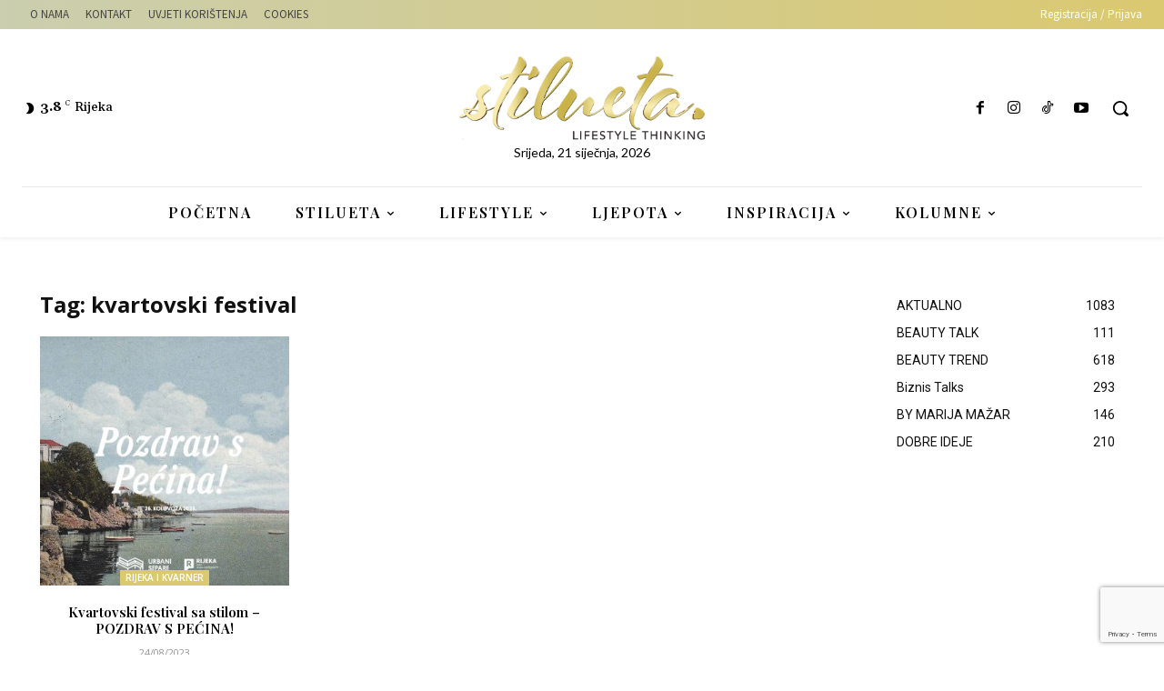

--- FILE ---
content_type: text/html; charset=UTF-8
request_url: https://stilueta.net/wp-admin/admin-ajax.php?td_theme_name=Newspaper&v=12.7.4
body_size: -49
content:
{"error":"","app_id":"1137903713540818"}

--- FILE ---
content_type: text/html; charset=utf-8
request_url: https://www.google.com/recaptcha/api2/anchor?ar=1&k=6LfqeAsrAAAAAMtIWp-p8URu-jnBtoU3UgUSo5YJ&co=aHR0cHM6Ly9zdGlsdWV0YS5uZXQ6NDQz&hl=en&v=PoyoqOPhxBO7pBk68S4YbpHZ&size=invisible&anchor-ms=20000&execute-ms=30000&cb=knuae4h2enun
body_size: 48659
content:
<!DOCTYPE HTML><html dir="ltr" lang="en"><head><meta http-equiv="Content-Type" content="text/html; charset=UTF-8">
<meta http-equiv="X-UA-Compatible" content="IE=edge">
<title>reCAPTCHA</title>
<style type="text/css">
/* cyrillic-ext */
@font-face {
  font-family: 'Roboto';
  font-style: normal;
  font-weight: 400;
  font-stretch: 100%;
  src: url(//fonts.gstatic.com/s/roboto/v48/KFO7CnqEu92Fr1ME7kSn66aGLdTylUAMa3GUBHMdazTgWw.woff2) format('woff2');
  unicode-range: U+0460-052F, U+1C80-1C8A, U+20B4, U+2DE0-2DFF, U+A640-A69F, U+FE2E-FE2F;
}
/* cyrillic */
@font-face {
  font-family: 'Roboto';
  font-style: normal;
  font-weight: 400;
  font-stretch: 100%;
  src: url(//fonts.gstatic.com/s/roboto/v48/KFO7CnqEu92Fr1ME7kSn66aGLdTylUAMa3iUBHMdazTgWw.woff2) format('woff2');
  unicode-range: U+0301, U+0400-045F, U+0490-0491, U+04B0-04B1, U+2116;
}
/* greek-ext */
@font-face {
  font-family: 'Roboto';
  font-style: normal;
  font-weight: 400;
  font-stretch: 100%;
  src: url(//fonts.gstatic.com/s/roboto/v48/KFO7CnqEu92Fr1ME7kSn66aGLdTylUAMa3CUBHMdazTgWw.woff2) format('woff2');
  unicode-range: U+1F00-1FFF;
}
/* greek */
@font-face {
  font-family: 'Roboto';
  font-style: normal;
  font-weight: 400;
  font-stretch: 100%;
  src: url(//fonts.gstatic.com/s/roboto/v48/KFO7CnqEu92Fr1ME7kSn66aGLdTylUAMa3-UBHMdazTgWw.woff2) format('woff2');
  unicode-range: U+0370-0377, U+037A-037F, U+0384-038A, U+038C, U+038E-03A1, U+03A3-03FF;
}
/* math */
@font-face {
  font-family: 'Roboto';
  font-style: normal;
  font-weight: 400;
  font-stretch: 100%;
  src: url(//fonts.gstatic.com/s/roboto/v48/KFO7CnqEu92Fr1ME7kSn66aGLdTylUAMawCUBHMdazTgWw.woff2) format('woff2');
  unicode-range: U+0302-0303, U+0305, U+0307-0308, U+0310, U+0312, U+0315, U+031A, U+0326-0327, U+032C, U+032F-0330, U+0332-0333, U+0338, U+033A, U+0346, U+034D, U+0391-03A1, U+03A3-03A9, U+03B1-03C9, U+03D1, U+03D5-03D6, U+03F0-03F1, U+03F4-03F5, U+2016-2017, U+2034-2038, U+203C, U+2040, U+2043, U+2047, U+2050, U+2057, U+205F, U+2070-2071, U+2074-208E, U+2090-209C, U+20D0-20DC, U+20E1, U+20E5-20EF, U+2100-2112, U+2114-2115, U+2117-2121, U+2123-214F, U+2190, U+2192, U+2194-21AE, U+21B0-21E5, U+21F1-21F2, U+21F4-2211, U+2213-2214, U+2216-22FF, U+2308-230B, U+2310, U+2319, U+231C-2321, U+2336-237A, U+237C, U+2395, U+239B-23B7, U+23D0, U+23DC-23E1, U+2474-2475, U+25AF, U+25B3, U+25B7, U+25BD, U+25C1, U+25CA, U+25CC, U+25FB, U+266D-266F, U+27C0-27FF, U+2900-2AFF, U+2B0E-2B11, U+2B30-2B4C, U+2BFE, U+3030, U+FF5B, U+FF5D, U+1D400-1D7FF, U+1EE00-1EEFF;
}
/* symbols */
@font-face {
  font-family: 'Roboto';
  font-style: normal;
  font-weight: 400;
  font-stretch: 100%;
  src: url(//fonts.gstatic.com/s/roboto/v48/KFO7CnqEu92Fr1ME7kSn66aGLdTylUAMaxKUBHMdazTgWw.woff2) format('woff2');
  unicode-range: U+0001-000C, U+000E-001F, U+007F-009F, U+20DD-20E0, U+20E2-20E4, U+2150-218F, U+2190, U+2192, U+2194-2199, U+21AF, U+21E6-21F0, U+21F3, U+2218-2219, U+2299, U+22C4-22C6, U+2300-243F, U+2440-244A, U+2460-24FF, U+25A0-27BF, U+2800-28FF, U+2921-2922, U+2981, U+29BF, U+29EB, U+2B00-2BFF, U+4DC0-4DFF, U+FFF9-FFFB, U+10140-1018E, U+10190-1019C, U+101A0, U+101D0-101FD, U+102E0-102FB, U+10E60-10E7E, U+1D2C0-1D2D3, U+1D2E0-1D37F, U+1F000-1F0FF, U+1F100-1F1AD, U+1F1E6-1F1FF, U+1F30D-1F30F, U+1F315, U+1F31C, U+1F31E, U+1F320-1F32C, U+1F336, U+1F378, U+1F37D, U+1F382, U+1F393-1F39F, U+1F3A7-1F3A8, U+1F3AC-1F3AF, U+1F3C2, U+1F3C4-1F3C6, U+1F3CA-1F3CE, U+1F3D4-1F3E0, U+1F3ED, U+1F3F1-1F3F3, U+1F3F5-1F3F7, U+1F408, U+1F415, U+1F41F, U+1F426, U+1F43F, U+1F441-1F442, U+1F444, U+1F446-1F449, U+1F44C-1F44E, U+1F453, U+1F46A, U+1F47D, U+1F4A3, U+1F4B0, U+1F4B3, U+1F4B9, U+1F4BB, U+1F4BF, U+1F4C8-1F4CB, U+1F4D6, U+1F4DA, U+1F4DF, U+1F4E3-1F4E6, U+1F4EA-1F4ED, U+1F4F7, U+1F4F9-1F4FB, U+1F4FD-1F4FE, U+1F503, U+1F507-1F50B, U+1F50D, U+1F512-1F513, U+1F53E-1F54A, U+1F54F-1F5FA, U+1F610, U+1F650-1F67F, U+1F687, U+1F68D, U+1F691, U+1F694, U+1F698, U+1F6AD, U+1F6B2, U+1F6B9-1F6BA, U+1F6BC, U+1F6C6-1F6CF, U+1F6D3-1F6D7, U+1F6E0-1F6EA, U+1F6F0-1F6F3, U+1F6F7-1F6FC, U+1F700-1F7FF, U+1F800-1F80B, U+1F810-1F847, U+1F850-1F859, U+1F860-1F887, U+1F890-1F8AD, U+1F8B0-1F8BB, U+1F8C0-1F8C1, U+1F900-1F90B, U+1F93B, U+1F946, U+1F984, U+1F996, U+1F9E9, U+1FA00-1FA6F, U+1FA70-1FA7C, U+1FA80-1FA89, U+1FA8F-1FAC6, U+1FACE-1FADC, U+1FADF-1FAE9, U+1FAF0-1FAF8, U+1FB00-1FBFF;
}
/* vietnamese */
@font-face {
  font-family: 'Roboto';
  font-style: normal;
  font-weight: 400;
  font-stretch: 100%;
  src: url(//fonts.gstatic.com/s/roboto/v48/KFO7CnqEu92Fr1ME7kSn66aGLdTylUAMa3OUBHMdazTgWw.woff2) format('woff2');
  unicode-range: U+0102-0103, U+0110-0111, U+0128-0129, U+0168-0169, U+01A0-01A1, U+01AF-01B0, U+0300-0301, U+0303-0304, U+0308-0309, U+0323, U+0329, U+1EA0-1EF9, U+20AB;
}
/* latin-ext */
@font-face {
  font-family: 'Roboto';
  font-style: normal;
  font-weight: 400;
  font-stretch: 100%;
  src: url(//fonts.gstatic.com/s/roboto/v48/KFO7CnqEu92Fr1ME7kSn66aGLdTylUAMa3KUBHMdazTgWw.woff2) format('woff2');
  unicode-range: U+0100-02BA, U+02BD-02C5, U+02C7-02CC, U+02CE-02D7, U+02DD-02FF, U+0304, U+0308, U+0329, U+1D00-1DBF, U+1E00-1E9F, U+1EF2-1EFF, U+2020, U+20A0-20AB, U+20AD-20C0, U+2113, U+2C60-2C7F, U+A720-A7FF;
}
/* latin */
@font-face {
  font-family: 'Roboto';
  font-style: normal;
  font-weight: 400;
  font-stretch: 100%;
  src: url(//fonts.gstatic.com/s/roboto/v48/KFO7CnqEu92Fr1ME7kSn66aGLdTylUAMa3yUBHMdazQ.woff2) format('woff2');
  unicode-range: U+0000-00FF, U+0131, U+0152-0153, U+02BB-02BC, U+02C6, U+02DA, U+02DC, U+0304, U+0308, U+0329, U+2000-206F, U+20AC, U+2122, U+2191, U+2193, U+2212, U+2215, U+FEFF, U+FFFD;
}
/* cyrillic-ext */
@font-face {
  font-family: 'Roboto';
  font-style: normal;
  font-weight: 500;
  font-stretch: 100%;
  src: url(//fonts.gstatic.com/s/roboto/v48/KFO7CnqEu92Fr1ME7kSn66aGLdTylUAMa3GUBHMdazTgWw.woff2) format('woff2');
  unicode-range: U+0460-052F, U+1C80-1C8A, U+20B4, U+2DE0-2DFF, U+A640-A69F, U+FE2E-FE2F;
}
/* cyrillic */
@font-face {
  font-family: 'Roboto';
  font-style: normal;
  font-weight: 500;
  font-stretch: 100%;
  src: url(//fonts.gstatic.com/s/roboto/v48/KFO7CnqEu92Fr1ME7kSn66aGLdTylUAMa3iUBHMdazTgWw.woff2) format('woff2');
  unicode-range: U+0301, U+0400-045F, U+0490-0491, U+04B0-04B1, U+2116;
}
/* greek-ext */
@font-face {
  font-family: 'Roboto';
  font-style: normal;
  font-weight: 500;
  font-stretch: 100%;
  src: url(//fonts.gstatic.com/s/roboto/v48/KFO7CnqEu92Fr1ME7kSn66aGLdTylUAMa3CUBHMdazTgWw.woff2) format('woff2');
  unicode-range: U+1F00-1FFF;
}
/* greek */
@font-face {
  font-family: 'Roboto';
  font-style: normal;
  font-weight: 500;
  font-stretch: 100%;
  src: url(//fonts.gstatic.com/s/roboto/v48/KFO7CnqEu92Fr1ME7kSn66aGLdTylUAMa3-UBHMdazTgWw.woff2) format('woff2');
  unicode-range: U+0370-0377, U+037A-037F, U+0384-038A, U+038C, U+038E-03A1, U+03A3-03FF;
}
/* math */
@font-face {
  font-family: 'Roboto';
  font-style: normal;
  font-weight: 500;
  font-stretch: 100%;
  src: url(//fonts.gstatic.com/s/roboto/v48/KFO7CnqEu92Fr1ME7kSn66aGLdTylUAMawCUBHMdazTgWw.woff2) format('woff2');
  unicode-range: U+0302-0303, U+0305, U+0307-0308, U+0310, U+0312, U+0315, U+031A, U+0326-0327, U+032C, U+032F-0330, U+0332-0333, U+0338, U+033A, U+0346, U+034D, U+0391-03A1, U+03A3-03A9, U+03B1-03C9, U+03D1, U+03D5-03D6, U+03F0-03F1, U+03F4-03F5, U+2016-2017, U+2034-2038, U+203C, U+2040, U+2043, U+2047, U+2050, U+2057, U+205F, U+2070-2071, U+2074-208E, U+2090-209C, U+20D0-20DC, U+20E1, U+20E5-20EF, U+2100-2112, U+2114-2115, U+2117-2121, U+2123-214F, U+2190, U+2192, U+2194-21AE, U+21B0-21E5, U+21F1-21F2, U+21F4-2211, U+2213-2214, U+2216-22FF, U+2308-230B, U+2310, U+2319, U+231C-2321, U+2336-237A, U+237C, U+2395, U+239B-23B7, U+23D0, U+23DC-23E1, U+2474-2475, U+25AF, U+25B3, U+25B7, U+25BD, U+25C1, U+25CA, U+25CC, U+25FB, U+266D-266F, U+27C0-27FF, U+2900-2AFF, U+2B0E-2B11, U+2B30-2B4C, U+2BFE, U+3030, U+FF5B, U+FF5D, U+1D400-1D7FF, U+1EE00-1EEFF;
}
/* symbols */
@font-face {
  font-family: 'Roboto';
  font-style: normal;
  font-weight: 500;
  font-stretch: 100%;
  src: url(//fonts.gstatic.com/s/roboto/v48/KFO7CnqEu92Fr1ME7kSn66aGLdTylUAMaxKUBHMdazTgWw.woff2) format('woff2');
  unicode-range: U+0001-000C, U+000E-001F, U+007F-009F, U+20DD-20E0, U+20E2-20E4, U+2150-218F, U+2190, U+2192, U+2194-2199, U+21AF, U+21E6-21F0, U+21F3, U+2218-2219, U+2299, U+22C4-22C6, U+2300-243F, U+2440-244A, U+2460-24FF, U+25A0-27BF, U+2800-28FF, U+2921-2922, U+2981, U+29BF, U+29EB, U+2B00-2BFF, U+4DC0-4DFF, U+FFF9-FFFB, U+10140-1018E, U+10190-1019C, U+101A0, U+101D0-101FD, U+102E0-102FB, U+10E60-10E7E, U+1D2C0-1D2D3, U+1D2E0-1D37F, U+1F000-1F0FF, U+1F100-1F1AD, U+1F1E6-1F1FF, U+1F30D-1F30F, U+1F315, U+1F31C, U+1F31E, U+1F320-1F32C, U+1F336, U+1F378, U+1F37D, U+1F382, U+1F393-1F39F, U+1F3A7-1F3A8, U+1F3AC-1F3AF, U+1F3C2, U+1F3C4-1F3C6, U+1F3CA-1F3CE, U+1F3D4-1F3E0, U+1F3ED, U+1F3F1-1F3F3, U+1F3F5-1F3F7, U+1F408, U+1F415, U+1F41F, U+1F426, U+1F43F, U+1F441-1F442, U+1F444, U+1F446-1F449, U+1F44C-1F44E, U+1F453, U+1F46A, U+1F47D, U+1F4A3, U+1F4B0, U+1F4B3, U+1F4B9, U+1F4BB, U+1F4BF, U+1F4C8-1F4CB, U+1F4D6, U+1F4DA, U+1F4DF, U+1F4E3-1F4E6, U+1F4EA-1F4ED, U+1F4F7, U+1F4F9-1F4FB, U+1F4FD-1F4FE, U+1F503, U+1F507-1F50B, U+1F50D, U+1F512-1F513, U+1F53E-1F54A, U+1F54F-1F5FA, U+1F610, U+1F650-1F67F, U+1F687, U+1F68D, U+1F691, U+1F694, U+1F698, U+1F6AD, U+1F6B2, U+1F6B9-1F6BA, U+1F6BC, U+1F6C6-1F6CF, U+1F6D3-1F6D7, U+1F6E0-1F6EA, U+1F6F0-1F6F3, U+1F6F7-1F6FC, U+1F700-1F7FF, U+1F800-1F80B, U+1F810-1F847, U+1F850-1F859, U+1F860-1F887, U+1F890-1F8AD, U+1F8B0-1F8BB, U+1F8C0-1F8C1, U+1F900-1F90B, U+1F93B, U+1F946, U+1F984, U+1F996, U+1F9E9, U+1FA00-1FA6F, U+1FA70-1FA7C, U+1FA80-1FA89, U+1FA8F-1FAC6, U+1FACE-1FADC, U+1FADF-1FAE9, U+1FAF0-1FAF8, U+1FB00-1FBFF;
}
/* vietnamese */
@font-face {
  font-family: 'Roboto';
  font-style: normal;
  font-weight: 500;
  font-stretch: 100%;
  src: url(//fonts.gstatic.com/s/roboto/v48/KFO7CnqEu92Fr1ME7kSn66aGLdTylUAMa3OUBHMdazTgWw.woff2) format('woff2');
  unicode-range: U+0102-0103, U+0110-0111, U+0128-0129, U+0168-0169, U+01A0-01A1, U+01AF-01B0, U+0300-0301, U+0303-0304, U+0308-0309, U+0323, U+0329, U+1EA0-1EF9, U+20AB;
}
/* latin-ext */
@font-face {
  font-family: 'Roboto';
  font-style: normal;
  font-weight: 500;
  font-stretch: 100%;
  src: url(//fonts.gstatic.com/s/roboto/v48/KFO7CnqEu92Fr1ME7kSn66aGLdTylUAMa3KUBHMdazTgWw.woff2) format('woff2');
  unicode-range: U+0100-02BA, U+02BD-02C5, U+02C7-02CC, U+02CE-02D7, U+02DD-02FF, U+0304, U+0308, U+0329, U+1D00-1DBF, U+1E00-1E9F, U+1EF2-1EFF, U+2020, U+20A0-20AB, U+20AD-20C0, U+2113, U+2C60-2C7F, U+A720-A7FF;
}
/* latin */
@font-face {
  font-family: 'Roboto';
  font-style: normal;
  font-weight: 500;
  font-stretch: 100%;
  src: url(//fonts.gstatic.com/s/roboto/v48/KFO7CnqEu92Fr1ME7kSn66aGLdTylUAMa3yUBHMdazQ.woff2) format('woff2');
  unicode-range: U+0000-00FF, U+0131, U+0152-0153, U+02BB-02BC, U+02C6, U+02DA, U+02DC, U+0304, U+0308, U+0329, U+2000-206F, U+20AC, U+2122, U+2191, U+2193, U+2212, U+2215, U+FEFF, U+FFFD;
}
/* cyrillic-ext */
@font-face {
  font-family: 'Roboto';
  font-style: normal;
  font-weight: 900;
  font-stretch: 100%;
  src: url(//fonts.gstatic.com/s/roboto/v48/KFO7CnqEu92Fr1ME7kSn66aGLdTylUAMa3GUBHMdazTgWw.woff2) format('woff2');
  unicode-range: U+0460-052F, U+1C80-1C8A, U+20B4, U+2DE0-2DFF, U+A640-A69F, U+FE2E-FE2F;
}
/* cyrillic */
@font-face {
  font-family: 'Roboto';
  font-style: normal;
  font-weight: 900;
  font-stretch: 100%;
  src: url(//fonts.gstatic.com/s/roboto/v48/KFO7CnqEu92Fr1ME7kSn66aGLdTylUAMa3iUBHMdazTgWw.woff2) format('woff2');
  unicode-range: U+0301, U+0400-045F, U+0490-0491, U+04B0-04B1, U+2116;
}
/* greek-ext */
@font-face {
  font-family: 'Roboto';
  font-style: normal;
  font-weight: 900;
  font-stretch: 100%;
  src: url(//fonts.gstatic.com/s/roboto/v48/KFO7CnqEu92Fr1ME7kSn66aGLdTylUAMa3CUBHMdazTgWw.woff2) format('woff2');
  unicode-range: U+1F00-1FFF;
}
/* greek */
@font-face {
  font-family: 'Roboto';
  font-style: normal;
  font-weight: 900;
  font-stretch: 100%;
  src: url(//fonts.gstatic.com/s/roboto/v48/KFO7CnqEu92Fr1ME7kSn66aGLdTylUAMa3-UBHMdazTgWw.woff2) format('woff2');
  unicode-range: U+0370-0377, U+037A-037F, U+0384-038A, U+038C, U+038E-03A1, U+03A3-03FF;
}
/* math */
@font-face {
  font-family: 'Roboto';
  font-style: normal;
  font-weight: 900;
  font-stretch: 100%;
  src: url(//fonts.gstatic.com/s/roboto/v48/KFO7CnqEu92Fr1ME7kSn66aGLdTylUAMawCUBHMdazTgWw.woff2) format('woff2');
  unicode-range: U+0302-0303, U+0305, U+0307-0308, U+0310, U+0312, U+0315, U+031A, U+0326-0327, U+032C, U+032F-0330, U+0332-0333, U+0338, U+033A, U+0346, U+034D, U+0391-03A1, U+03A3-03A9, U+03B1-03C9, U+03D1, U+03D5-03D6, U+03F0-03F1, U+03F4-03F5, U+2016-2017, U+2034-2038, U+203C, U+2040, U+2043, U+2047, U+2050, U+2057, U+205F, U+2070-2071, U+2074-208E, U+2090-209C, U+20D0-20DC, U+20E1, U+20E5-20EF, U+2100-2112, U+2114-2115, U+2117-2121, U+2123-214F, U+2190, U+2192, U+2194-21AE, U+21B0-21E5, U+21F1-21F2, U+21F4-2211, U+2213-2214, U+2216-22FF, U+2308-230B, U+2310, U+2319, U+231C-2321, U+2336-237A, U+237C, U+2395, U+239B-23B7, U+23D0, U+23DC-23E1, U+2474-2475, U+25AF, U+25B3, U+25B7, U+25BD, U+25C1, U+25CA, U+25CC, U+25FB, U+266D-266F, U+27C0-27FF, U+2900-2AFF, U+2B0E-2B11, U+2B30-2B4C, U+2BFE, U+3030, U+FF5B, U+FF5D, U+1D400-1D7FF, U+1EE00-1EEFF;
}
/* symbols */
@font-face {
  font-family: 'Roboto';
  font-style: normal;
  font-weight: 900;
  font-stretch: 100%;
  src: url(//fonts.gstatic.com/s/roboto/v48/KFO7CnqEu92Fr1ME7kSn66aGLdTylUAMaxKUBHMdazTgWw.woff2) format('woff2');
  unicode-range: U+0001-000C, U+000E-001F, U+007F-009F, U+20DD-20E0, U+20E2-20E4, U+2150-218F, U+2190, U+2192, U+2194-2199, U+21AF, U+21E6-21F0, U+21F3, U+2218-2219, U+2299, U+22C4-22C6, U+2300-243F, U+2440-244A, U+2460-24FF, U+25A0-27BF, U+2800-28FF, U+2921-2922, U+2981, U+29BF, U+29EB, U+2B00-2BFF, U+4DC0-4DFF, U+FFF9-FFFB, U+10140-1018E, U+10190-1019C, U+101A0, U+101D0-101FD, U+102E0-102FB, U+10E60-10E7E, U+1D2C0-1D2D3, U+1D2E0-1D37F, U+1F000-1F0FF, U+1F100-1F1AD, U+1F1E6-1F1FF, U+1F30D-1F30F, U+1F315, U+1F31C, U+1F31E, U+1F320-1F32C, U+1F336, U+1F378, U+1F37D, U+1F382, U+1F393-1F39F, U+1F3A7-1F3A8, U+1F3AC-1F3AF, U+1F3C2, U+1F3C4-1F3C6, U+1F3CA-1F3CE, U+1F3D4-1F3E0, U+1F3ED, U+1F3F1-1F3F3, U+1F3F5-1F3F7, U+1F408, U+1F415, U+1F41F, U+1F426, U+1F43F, U+1F441-1F442, U+1F444, U+1F446-1F449, U+1F44C-1F44E, U+1F453, U+1F46A, U+1F47D, U+1F4A3, U+1F4B0, U+1F4B3, U+1F4B9, U+1F4BB, U+1F4BF, U+1F4C8-1F4CB, U+1F4D6, U+1F4DA, U+1F4DF, U+1F4E3-1F4E6, U+1F4EA-1F4ED, U+1F4F7, U+1F4F9-1F4FB, U+1F4FD-1F4FE, U+1F503, U+1F507-1F50B, U+1F50D, U+1F512-1F513, U+1F53E-1F54A, U+1F54F-1F5FA, U+1F610, U+1F650-1F67F, U+1F687, U+1F68D, U+1F691, U+1F694, U+1F698, U+1F6AD, U+1F6B2, U+1F6B9-1F6BA, U+1F6BC, U+1F6C6-1F6CF, U+1F6D3-1F6D7, U+1F6E0-1F6EA, U+1F6F0-1F6F3, U+1F6F7-1F6FC, U+1F700-1F7FF, U+1F800-1F80B, U+1F810-1F847, U+1F850-1F859, U+1F860-1F887, U+1F890-1F8AD, U+1F8B0-1F8BB, U+1F8C0-1F8C1, U+1F900-1F90B, U+1F93B, U+1F946, U+1F984, U+1F996, U+1F9E9, U+1FA00-1FA6F, U+1FA70-1FA7C, U+1FA80-1FA89, U+1FA8F-1FAC6, U+1FACE-1FADC, U+1FADF-1FAE9, U+1FAF0-1FAF8, U+1FB00-1FBFF;
}
/* vietnamese */
@font-face {
  font-family: 'Roboto';
  font-style: normal;
  font-weight: 900;
  font-stretch: 100%;
  src: url(//fonts.gstatic.com/s/roboto/v48/KFO7CnqEu92Fr1ME7kSn66aGLdTylUAMa3OUBHMdazTgWw.woff2) format('woff2');
  unicode-range: U+0102-0103, U+0110-0111, U+0128-0129, U+0168-0169, U+01A0-01A1, U+01AF-01B0, U+0300-0301, U+0303-0304, U+0308-0309, U+0323, U+0329, U+1EA0-1EF9, U+20AB;
}
/* latin-ext */
@font-face {
  font-family: 'Roboto';
  font-style: normal;
  font-weight: 900;
  font-stretch: 100%;
  src: url(//fonts.gstatic.com/s/roboto/v48/KFO7CnqEu92Fr1ME7kSn66aGLdTylUAMa3KUBHMdazTgWw.woff2) format('woff2');
  unicode-range: U+0100-02BA, U+02BD-02C5, U+02C7-02CC, U+02CE-02D7, U+02DD-02FF, U+0304, U+0308, U+0329, U+1D00-1DBF, U+1E00-1E9F, U+1EF2-1EFF, U+2020, U+20A0-20AB, U+20AD-20C0, U+2113, U+2C60-2C7F, U+A720-A7FF;
}
/* latin */
@font-face {
  font-family: 'Roboto';
  font-style: normal;
  font-weight: 900;
  font-stretch: 100%;
  src: url(//fonts.gstatic.com/s/roboto/v48/KFO7CnqEu92Fr1ME7kSn66aGLdTylUAMa3yUBHMdazQ.woff2) format('woff2');
  unicode-range: U+0000-00FF, U+0131, U+0152-0153, U+02BB-02BC, U+02C6, U+02DA, U+02DC, U+0304, U+0308, U+0329, U+2000-206F, U+20AC, U+2122, U+2191, U+2193, U+2212, U+2215, U+FEFF, U+FFFD;
}

</style>
<link rel="stylesheet" type="text/css" href="https://www.gstatic.com/recaptcha/releases/PoyoqOPhxBO7pBk68S4YbpHZ/styles__ltr.css">
<script nonce="Vfp1XdzEgiEgeSf7O5LJTg" type="text/javascript">window['__recaptcha_api'] = 'https://www.google.com/recaptcha/api2/';</script>
<script type="text/javascript" src="https://www.gstatic.com/recaptcha/releases/PoyoqOPhxBO7pBk68S4YbpHZ/recaptcha__en.js" nonce="Vfp1XdzEgiEgeSf7O5LJTg">
      
    </script></head>
<body><div id="rc-anchor-alert" class="rc-anchor-alert"></div>
<input type="hidden" id="recaptcha-token" value="[base64]">
<script type="text/javascript" nonce="Vfp1XdzEgiEgeSf7O5LJTg">
      recaptcha.anchor.Main.init("[\x22ainput\x22,[\x22bgdata\x22,\x22\x22,\[base64]/[base64]/[base64]/[base64]/[base64]/[base64]/KGcoTywyNTMsTy5PKSxVRyhPLEMpKTpnKE8sMjUzLEMpLE8pKSxsKSksTykpfSxieT1mdW5jdGlvbihDLE8sdSxsKXtmb3IobD0odT1SKEMpLDApO08+MDtPLS0pbD1sPDw4fFooQyk7ZyhDLHUsbCl9LFVHPWZ1bmN0aW9uKEMsTyl7Qy5pLmxlbmd0aD4xMDQ/[base64]/[base64]/[base64]/[base64]/[base64]/[base64]/[base64]\\u003d\x22,\[base64]\\u003d\x22,\x22bsKSw6bCtAVJFVHDqR4swqA0w5LDq8Ojeh5hwrzCullxw6jCnsOwD8OlQsKFRApKw7DDkzrCsUnConFPY8Kqw6BmaTEbwrlCfibCqCcKesKEwpbCrxFUw6fCgDfCvMO9wqjDiDrDvcK3MMKsw4/CoyPDt8OuwozCnGfCvz9Qwp0VwocaNn/[base64]/DqQbCgsOHw5Afw4Fjw6tfYnpyIsKlLg7CqMK5Z8OTN11dTB/DjnViwofDkVNtBsKVw5Buwr5Tw40Uwqdad2RyHcO1csOnw5hwwoJtw6rDpcKDOsKNwodlOggAccKBwr1zAyYmZCITwozDicOoO8KsNcOnOizChxnCu8OeDcK0DV1xw73DjMOuS8OBwqAtPcK7GXDCuMOkw7fClWnCtwxFw6/CusOAw68qbVN2PcKhIwnCnDjCsEURwq3DjcO3w5jDgBbDpyBjNgVHYsK1wqstPMOBw71Rwrl5KcKPwp3DosOvw5oSw7XCgQp2IgvCpcODw4JBXcKZw4DDhMKDw7nCsgo/[base64]/DtV5hWQBRwqjDsMKDwobCilHDsn/[base64]/DkkbCpRMYw5HDpcK7GsKhwrEiw6Njwo7Ck8O4RsOtVRrCtcKgw5TCnTfCkVrDgcKawoJFKMO6Z2sHRMKYPcKrD8K2NFhkHMKewrUCPlPCpsKgQcOEw78LwoEieUZHw7EUworDn8KVWcKwwrMIw5rDvMK/w57Du3wGBMKGwqXDkUvDhsOLw7tLwp9/[base64]/[base64]/HcKlWVsAw4ASwrbCr8OUI8KxBGNdNsOuNx/DmWHDnE3DisKCQ8O0w40LPsO+w6zCg202wo7CgsO7Q8KLwpbClivDhHJIwogfw7AHwrtdwrEWw5dgaMKfbMK7w5fDisOLBMKTGRHDiC01dMOQwoPDm8OXw4VGTsOrNMOEwoXDhsONXXhzworCv2/CgsORGsOgwqPCtzTCmhVNS8OIPwhTNcOsw69pw5E+wrTCn8ODHAx/w5HCqCfDgsK9WARQw5DCmAfCp8O4wpfDtFrCqjgzIF7DrBIeNMKTwrDCiz7DicOqMjfCnCVhHRtmB8KoaHPCmsOQwrRQwqoNw4pxIMKLwpXDp8OKwqTDnH/[base64]/[base64]/[base64]/CkALCvWULK8Kow7LDkSHCmMKvBcKcbC9FfcONwrshHDDDmnnCv1AyMsOIC8K5wozDhjHCqsOkaDPCtg3CoExlJMK7w5jDgyPCi0fDl2fDq0LCj0XDsQIxMX/[base64]/dsKsUcKgBmDDtVvDtcOxwq7CpcKywovDk8O+ZcKBwo1HZMK9w6oFwpvCojhRwqhuw63Dlw7DliIJO8OzC8OUfQxBwq8eSsKoFsObdzQxKn/DuQnDtlDCjhnDvsOhasOmwpTDpwN3wrsiWMOUAAnCoMOXw51efmZ8w7wbw51Jb8OywpMnFXDDixA9wodJwoQwTyUVwrbDjMOqc23CsjvChsKMY8KzP8KOIgRHfMKiw53ChsKHwogsa8KFw6xpIikaYA/[base64]/GsKgw6rCrMKPw6nDphs7eGLCr8KiwqTDv00LwovDvMOLwpgowoPDmMKjwr/CscKQVTB0wp7CnV3CvHpnwr7Cv8K1wqMdAcKbw4F9M8KgwpJfNsKrw6TDtsKfcsOARsOzw43CgBnDp8K3w4d0f8KKPsOsZ8Oew5DDvsObSMK3RTDDjAIbw69Zw7nDhsO7AsOnH8K+GcOUFC47VRHDqy7ChcKfHz9Aw6gKw4bDi1J7GD3CtgdcdsOfa8ORwo/DvcODwrHCjgvCqVrDll9Ww63CtSvCsMOewqjDsCHDlcKXwrdWwqBxw4lRwrURahXCnEbCpnE9w7PDmChyA8OqwoMSwqh2FsK9w6rCuMOIAMKTw6/DnTbClCXCvzvDlsKlC2ILwo9KbF8uwr7DmHQ/FR3Cp8OYCcKFGxLDj8O4VcKuD8KWYAbDpGDCvcKgfnNsOMOzXMKfwqrDgmLDvHNCwqfDi8OEdsOgw6/ChFXDucOCw6vDlsKyC8OcwofDuRJnw7pMFsOww7nDh10xUCzDvVxFw7bCg8KmX8Osw5HDncOPJ8K7w6EvSMOERsKBEsKSOUc4wrVHwr9jwoJTw53DsjFRwpBlTHvCrH4WwqzDtsKXHy8PQVgvUWbDisOmwrXDozB4w4o5MhY3MnZ/wpsPfnAMYm8lFnnCoRBewq7DgnPDusKpw7LDv0whGxZlwobDuCbCv8OTw4kbw4xiw7rDl8KSwrggTCHCuMK6wo96wqNnwqLCkcKuw4TDmGl4dCVrw4RYFmsGWynDo8KBwoh1R0dXYQ0PwoXCl1LDi1/Dm3TCgAnDtMK7YhEUw63DiiZYwq/[base64]/CssO/wogwc2c8cXTCusOMw5HDjjPCm8K/[base64]/[base64]/CtcOCFQVawq7DscKkw4/DuDbDiTfDuGHDocKQw4Zaw7hnw5/DtybDnW8pw6t0WwTCicOoO0XCo8O2EBXCkcKXVsKGfU/DqcKIw5DDnk4XCsKnwpXCsVhqw4F5wpjDnQkaw4orUw5KdMOBwrFTw4Qmw5kWCH9zw6QywrxgSmV2A8OFw6zCnkZmw4lMeQYSYF/[base64]/w7FpPifDiMKwwrvDqsOKR3HCu0c3wqLCpDE+w7vCkG3CtHsFZH1bTsKNJkVsS2/[base64]/[base64]/CrsOdOcOjejrDjcOOOC8tNkBCd8OhFEYiw5VQC8Oqw77CoRJAKm7CmyvCizguX8KOwolTU0o6czHCscKsw682EcOxJMOAXkdBw4xaw67CkW/CjMKyw6XDtcKhw5PDvjA6wpTCuUo6wp/DpMKIQ8KJwo/CosKcZEfDlcKoZsKMB8Kaw7lUIcOySEDCscKHEgzDoMO/wq/DusODNsKgw57DilDCgcOmZ8KNwqAhLSXDg8OEDMKyw7VLwqtKwrYsEsK0DGdqwo4pw5s8PMOhw6LDk1RZZcOoHHVewqPDqcKZwrshwrpkw7kJw7TDg8KZY8OGTcOjwqB+worCtljCuMKCGEBNXcOECsK/[base64]/w7vCsMKiwqPCsQUlA8Kbw5PDpsOlw4x/IjIsM8OhwpjDjjJJw4ZHw7LDjU0iwoPDnl/CmMK8wqTDjsOBwoXCt8K+c8OSBsKqX8Obw4hywrlrw7Baw6nCi8ORw68Df8K0aXbCvALCsBPDrMK7wr/CjHfCosKBVDI0XAvCuXXDosOyAcK0b3XCvMKYJ102VsOcbgXCmsKnNsKGw7NRTEolw5fDl8OrwoXDhA0Wwr7DiMOPJsOiE8OpRX3DmmJzUArDq2zCiCfDmypQwp57PcOrw7FaAcOCT8K9HsOYwpRbJC/Dn8K5w4laFMOQwoUGwrHDogk3w7vDkypaUWRAEyzCicK4wq9fw7vDscOfw5Znw5/DsGgGw4RKbsO/e8OYR8KpwrzCs8KAAjTCm2ckw4Eowrw+w4U7w5tSJcOKwonCiSZwPcOsBXnDhcKPMU7DqG9gZWDDmDLDvWjDvsKawoxOwoF6CVjDmBUTwrrCgMKmw71BOsK3JzLDnSTChcORw4kCVMOhw4N0VMOAw7DCv8Oqw4HDtMKvw4d4wo4vHcO/wpsXwqHCpGFdA8O1w7PCjmRawq7ChMOWECsZwr0lwpjDosKqw4o2fMKlwrBFw7nDt8OqJsKPRcOyw5AOCx/Cq8Ovw7FDIxfDsnTCoT8Ww7XColBtwpDCk8OxEMK+ACIXwpvDr8KrOGjDr8K5f0TDjU3DixfDqSIjQ8OQHcKsecOVw5R8wq0+wqPDucK5woTCkxTCpcOEwpYZwo7DhnXCnXgWNQh5BWfCmcOHwpxfH8O/wqJ/wpYlwroLf8KVw6fCv8OpTjAoEMOww4wCw4rCrx9ROMOoSXzCg8ObZ8KrWMO6w4kSw5ZuTcKGH8O9SMKWw5nDpsKEwpTCmcKuDWrClMOMwqJ9w6bCkEsAwqB2wpPDiycswqvCpmpVworDksK5FwJ5KMK/[base64]/ClMKcHHE2wo4Ew5XDo8OBwrdnCcOnc8Klw4oEwqN3QcKmw4fCvMOvw4MYZ8KoWQTCuBnDtcK0Y1fCqh5NDsO/wqJdwonCpsKrIXDCvXgPZ8KOJMKQUB44w7twBcKNKcKQF8OmwqBuwr8vSMOLwpYxJRdUwrB0VMKswoFJw6Mxw4XCqkBKCMOCwphEw6JMw6bCpsOVwrfCnMKwQ8KmWUoGw6s+eMOGw77DtTrCncKuwpjChcKyDwDDpiPCpMKxGcOGFFU/A0EOw5zDpMKOw6YLwq1Iw65Ww75SLFJ9PmwNwpnCv3JODMOuwq7CgMKeVT7DpcKOZ0l6w6ZxccOPwoLDq8Kjw7t5Cj4Xw5UuJsKuNznCn8K9wpUVwo3DsMK0OMKpMMK7acOLM8K+w73Dp8OwwrvDgy/Cq8OTZMOhwoMKM1nDhgbCrsOcw6TCksKJw4bCqG3Cp8Orwq8FZ8KRQsKTfFYRwqJcw78XTGU1BMO3cyHDpR3CocO5VC7CkjbDs04DE8O8woHClsOYw5Jrw5sIw4hWZsOzdsK6RsK6woMIQ8KHwr4zOx7Ch8KTR8Kbw6/Ct8ORM8KAAA3Cthpsw6B0bxPCrwAeIsKpwo/DrzrDkhs4DcKrWDfDjTTDhcOzMMO4w7XDgUMBNsORFMKfwqYQwrXDslnDnTsEwrDDi8OAS8K4F8Kww55IwpEOMMOIOg0Dw5N9IBzDgsOww51OG8OLwrzDtmxhdcOAwp3DsMOLw7rDr04yDsKRBcKowoElMWI+w7E/[base64]/[base64]/DhXvCl1B2YCrDojI1XsKSRMO1E2XDs3fCp8KowrhrwoZQNxrCiMOuw4wzUifCrlPCrSxaC8Oww5vDqx9Bw7vCtMORO1xrw7TCvMOhUmXCrHY4w4JeccORT8Kdw5XDu07DscK0wr3CosK/wqB6c8OPwo/Crww2w53Ck8OgfCrCuB07AzrDiF/DtsKfw5RAKSXDiFbCr8OLwokawoLDsG/DjD0gwqjCpCfDhcOtHlo/[base64]/DssOaSlxIfMOSUcOjeH/DjMKAw4JvScOPRTgMw63DvcOpV8KCwoHCvH3CrhgjRCN4ZnrDhMOcw5TCiEZDR8ODEMKNw7fDhsObcMKrwq1yfcO/[base64]/[base64]/[base64]/BR96GTpJV8OZwpjCmcOlw5/CucKDfMOjOVshGcKEbls5wrXDvsKPw4jDj8OEwq8Bw7RSdcOUwr3DnVrDk2MQw4Byw6l/wqTCpWseEkZJwoBYw7DCh8KxR2wCXcOWw4IeGkJUwrdFwoYVUnhlwo/CtG3CtBUYQcOVcgvCscKmLHJFGH/DhcOswrXCqyYCfcOew5rCjCFILlnDuVbDgHA/wrFQLcKEworDlMK+Lxolw6nChR3ClzBawpMAw73CuiI+cQYQwpLCkcKxbsKgDDrCnnXDkcK8wq/DsW5fQsKPTGrDqirCkcOuw6JCSD/ClcK7QwAgJy7Dg8OMwqBQw4/[base64]/Dlk3DusKSUjHCrsOdwr7Chn4SfMOCNsKww74JJMO2w63Clk4qw5zCv8KdODnDoE/Cv8KFw5TCjQvCl3J/TsKEPgjDtVLCjMKMw5Uoa8KpRzsCGsKjw7XCkXHDssK2K8KHw6LCqMKyw5gFQCrDs1nDt3tCw6h5wpzDpsKYw4/Cg8Oow4jDig5QeMKUdhcsYh3CumIEwqLCpk7CgBXDn8Kgwo9sw4kjC8KZY8OnXcKjw6tEGB7Di8KzwpVbXsOnUiTCr8K6woLDn8OvWTzCkxYnaMKOw4nCl0PCoVjCmB3CgMKZKcOCw7t8G8OdeBcRMsOiw53DjMKrwpVDbnnDg8OMw7PCsm7DkDjDkWU/NcOQG8ObwpPCsMOKw4PDhXbDjsOAdcOgFRjCpsKGwpEKcXrDvkPDjcK1T1ZTwoQKwrpnw4lPwrPCsMKrR8K0w4jDoMOYDQobwooMw4Q2YcO8PHd0wrBWwovCncOPOihDNMOrwp3DrcODwrLCrjs7GsOiL8KdeScRUnnCqHQYw5XDhcOqwqLCpMK2w4/Dh8Kowp0WwpXDsD5zwrsEPQtLYcKPw4bDmATCqELCrGtPw7PCkcOdLV7CpBxJXnvCkR7CkmABwq9uw63Dn8KhwpvDrF/DtMKPw7XDpMKrwoIRFcOWEMKlTTVUHkQof8Omw4VCwpZTwr4sw59sw6c8w4lxw6vDi8OdGHNXwp5iRhXDuMKBKsOSw7bCscKPHsODDznDrhTCoMKcfy/[base64]/[base64]/DmcOPCcOCBjBPCS5IWcKxDMOgM8OWFVNGw6jChnPDl8OWZ8KtwrnCkMOtw7BAccKmw4fCmwTCsMKTwoHCqggxwr8Ow6nCh8Kzw7DChVPCix4kwpDCqMKAw4chw4XDsDMwwrnClWpeP8OvMsOvw5ptw7lbw5PCs8OTFTpTw7VNw53CkmHDknPDgE/DgUQFw4FwRsKYXkXChl5BY1pWGsKowoTCt01Jw4nDgMK4wo/[base64]/DpVLDvSM9w5DDrH/DuR7CusO1YkF4wpjDix7CijnCpsKKXhEoecK3w7puIQrDjsKMw4zCnMKyV8OIwphwSh48CQ7CvD3CuMOCEsOMLUjCtTEKasKXwoNLw4lbwqTCmMOPwrzCgMKALcOgewvDk8KZwpHCuXdrwrFyZsKsw795csOQHXDDjHbCkiZeDcKRJkLDvcOtwqzCnx/[base64]/Du14+EsO8LMKvKMOsw7XCssKKAijDnMKpccO+HMOqw6I/[base64]/w5IQOAwbw5fDm8K2T8OEVMKXwqBJwrnDu0PDoMK4OhjDvh/Cp8Klw4gyH2XDoRBawqgqwrY3CmPCscONw7pZcW7CtMKmEyDCg25LwpzCnCfDtFXCoC97wpPDqQrCvzlxSj9iw4/CkzrCvcONdw1xRcOmGFTCicOYw7PCrBDCoMKvUHFwwrFqwr9PQzDDuHfCjsONw4wLwrXCqC/DhVtxwrnDt1xgD2c7wrcSwqXDrsONw4cDw4JlbcKNKVpHAlFWaH3DqMKnw7Iyw5EZw7jDkMK0FMKqccONGV/CozLDjcOpZl4aVz8Nw7FcFz3DtsKqccOswp7Dp1jDjsKNwqfDpMOQwqHDiw7DnsKyClHDicKwwpnDrsK6w63DpMO9OU3Crk/DksOsw6XCk8OTZ8K8w43DrWI6Zh5cdsOObAleTcO1FcOZAUtTwrbCtsOkKMKlW1giwrbCh1YTw5xYWcKQwqLChS4cw7t5U8K2wqTCvcKfwo/[base64]/a8Ocw6jDtEnDhsOnFcKAdsOfYsKlw756OgISbTUXVQFww7vDskQ2BB5Sw6Mxw68Vw5rDjAtdSCFvKmTCusKCw4JEDmIQNMOVwqHDoDjCqcOaIUTDnhdrODhXwpzCgAsLwoUgfnjCpsO/wpvCmhDCmTTDhi8HwrHDm8K+w5ojw5ZPew7CgcKOw73Dn8OSbMOqI8OFwqJhw5gocy7DkcK5wp7DlSYYdC7CqMObU8Kpw6F1worCj3VtGMO8PcKxU23CgX0CC0HDu13Du8OewpAcccKoUcKgw4B9AsKCPsOQwrvCvX/Ch8O4w6koR8OHYB8LDsOmw4/CuMO4w7HCvV9Rw6V6wrDCoGYHMD1/w4vDgHjDmFEjdTsCETZ8w7bDijV+DixPd8KjwrsTw6LChcKJTMOgwrsYMcKzEcKrbVlrwrHDhCLDr8KHwrLCn3XCpH/DpCgJRCU3eSQvVcOhwp5Vw4xrIRdSw6LCuxocw6rCjzs0wpdaJBXCg0RTwprCq8K8w4wfGX3DiU3DlcKvLcKvwpbCn2gVLsKYwp7CscKgdkx4wovCrsOBEMONwqLDlgzDtn8CUMK4wovDmsOFfsK4wr8Iw6hJIy/CoMKcMQFAeTXCpWHDusKLw77ChsOlw6XCk8OvXMK/wrDDtDDCmBXDiUZDwq3Ds8KBE8K8KMKUOh4hw6YKw7d5VBrCnwwtw4XDl3TDnRkrw4TDqRrCumtww4bDikMsw4oIw4jDghjClxARw4LDgX9uLHV/UV/DjSMPEcO4XnHDuMOlAcO4w41iNMK/[base64]/CiG/DtsOuwq1ubgnDsE92wrhiw5Mqw5xOAMOXEx9+wqbCmcKSw4nCtj7CtCrClUvCrkjCmTRxCMOILlVmI8KawqrDhxNmw6vCnhDCssK6HsK1NATChsKdw4rCgg/[base64]/CsBUnwrPCql/[base64]/ChBcjwqVdwrceI0xSwrXCiMK3NcOEVxDDuHUwwpnDh8KYw4fDrG9tw4XDs8KzesK+cjhdS13Dj3wJacO1woHComwyZ1dlBQLCkG/DuR8TwolGP0LCtCfDpWsEMcOiw7jCvXTDmsOAHC5Bw71Ff0psw53DuMOBw4oiwpsiw51PwqfDvQwxfVDCgkAuYcKPRcKjwpTDiAbCsBTCjyUnbsKIwqJKCT/[base64]/ZcKxMMOZwpDClhEEwp58ZMKpLcK/w7p6w7ZcYcKiR8Kgf8OqH8KAw7l5G0DCnmDDnMOHwo/Dq8OwbcKPw4HDjsKAw5Z0B8KkccOnwqkqw6dBw7Ziw7UjwrfDl8KqwoLDi0dtd8KuJcKhw4t9wqbCvMO6w7hART95w4/DolpdXRjCpEs6FcKKw4sZwo3DgzpowqTCpgXDhsOOwojDj8KNw4zCosKbwoFPZMKHLD3CpMOiM8KoXcKgwpEcw6jDuEkhwqTDoSxsw53DqHN/OijDtEfDqcKtwrzDt8Opw7liCCNywrfCusKbRsOIw4FiwpfDrsOrwqjDlcKQa8Ozw6DCmRoGw7VWAxUVw6NxQ8OIYmVxw58uw77DrT4+wqfCjMORMnICRR7CjhvChMOdw4vDjMOzwrhFXnVPwo/DnCrCj8KVezh0w57Dh8KlwqRCN3RLwr/[base64]/CklTDu8Kxw4EUNQg8wrUnw6U5FCbCtsOEwqohw4NVbzPDu8K9PMKYdEUPwpZ5DxTCgMKFwo3DgMORZHTDgg/CmMONJ8K0JcOwwpHCm8KbWB9uw6DCusOIFcK3GWjDuVjChsKMw5ElfjDDsFjCr8Kvw43DuWh8ZcOFwp9fwro7woIlXDZ1ejhFw4nDmCMqNMOWwqZbwoQ7wrDCsMK3worCs00uw48TwrgEMn95woR0wqI0wprCsBkxw7PCicOew5t9KMOAW8OEw5Enw5/Cg0HDoMKNw73CucK4wrxQPMO/w4xTLcO4wpbCgsOXwpEYSsKswrV6wqPCqQjCksKfwqNUEMKnY2A6wpnCjsKQIsKSSGJGTcOFw5NDdMKee8KMw6oKdzcXYsOiPcKawo1hNMO/U8OPw5J+w5/Dkj7DuMODw47CoULDsMK/VFzDvcK3EsKTMsOBw7jDuV9KCsK/wrjDi8KhDMKxwoQpw7HDiiUYw4tESsK4wrfDj8OQUsO4GWzCsX1PVTQ3EiHCnQvDlMKoYwUOw6bCjnpuwozDisKJw63DpcOgAlbDuBfDrA7CrTZLI8OqNTsJwpfCv8OOJcOaHUYuR8Kkw7cPw6PDlsOCc8KNLULDnTHChcK/H8ONLsKWw7ARw6fCtxMiS8KSw6IkwoBvwolsw6pTw7NNwovDosKuBEfDjVZ4eiTCjgzCrRwxUHwqw5Alw6TCisKHwqsgU8OvBkkkY8ODFsK9CcKrw5tqw4pOfcORXUtRwpHDisKawoPDr2tfX1PDiEEidcKUc0TCn0DDtUPCqMKoY8O3w5/CmcKKcMOgbWbCj8OJwrhww600ecOTwqnDjRfCkMK5TCFdw5Mfwp7CtzbDoDnCtR9Fwr4OGxXCosO/wpDDtMKMZ8OewpPClAPCixZdYjjCoDluSXl8wrnCtcOsMMK2w5gIw7nCjlfDtMOdOBvCq8KVwr7CkFxyw49jwobClFbDo8OAwocGwqQmKAHDlSnClMKqw6g/w4fCgsK2wqHCi8KDBwY+wpDDgR1oeF/CoMKwTsOzPcK3w6cMZcKhKMK9wp0XH3xUMiYvwqrDgn/Ci3ohK8OdZG7Dh8KqKUDDqsKaDsO0wolTAVzCmDZ8c3zDrD9vw49ewoPDvE4uw5YAKMKTXU92McOjw4kpwpBuUDdkAsOww48ZbcKfW8OeXcOYaHrCuMOJwqtUw4PDjcKPwrDCrcKDeTzCiMOqLsOQdMKpO1HDon/DmsOCw5XCnMOfw6VYwoTDtsO/w5bCpcKlcn9sU8KXwoVLw5bCmXMnSG/[base64]/w6pFC8KNDiTDuk1Cwo06YcKjB8Kgwr5bw4vDscOxPMOaMcOQR1Mlw6jCjMKpW1xac8K9wqoQwoPDgijCr1XDv8KbwpIyWgUBRS05wpRyw54/[base64]/CmMOrSDJhw6vDgMObL8Kjc25kwpFoUMKdwoxQHMOwNMOswo1Mw7/ClHlCAcKLDMO5B0nDpcKPU8KNw4fDsT4NPSxmRmd1GS84wrnDnnxZe8Opw67DlcOMw5bDncOWYcO6wovDhMOEw6XDnhZIdsO/TybDhcOCw5cVw7nDscOtPsKlShrDnFPCi2pswr7CqcK2w5ZwGHUPPcOFM3LCt8OFwqjDoVhEecOXVy3DnXcYw6rCmsKcZBXDpH5Aw4/CnBzCnHRXPlTCpRMoOgI8McKWw4nDky3DicK6AmcawoZbwoPCkWcrMsK6GCTDlCtKw6nClVs4eMOTw7vCvRMQLSnDqsOBTx0mIR/CsjQNwoVJw4lpXgBOwr0XZsOZLsKDFy5BFh9Ow53CoMKoSHLDhh8HRw/DvXlsSsKtLsKYwopAT112w6Iow63CugTCgsKXwqonbmzDpMKsQ2/Cjy0ew4dqOCVpFAp6wqnDicO1w4XCg8KYw4bDtlnChnIUHcKrwqNYEcKKbk/Cpzh4wo3CrMKIwrPDnMOWwq/DiS/CljHDmsOHwpsMwp/CmMO7WWtKc8KLw4fDhGrCiQ7ClBDCt8K9PBJYJ0MDHl5Fw7hSw51Uwr7CoMK2wolnw5rDnXzCkGXDkRU4CcKWPwFdK8KqF8O3wq/DosKAVWtNw6DDu8K7wqRdw4PDhsKqSWDDh8Kibh3DvEtiwr4lT8O1YldCw6AmwpQFwqjCrCLCiA9Iw47DisKew6lwdsOowpLDmsKYwpfCvXfCsSZxcTDCpMO6TF0xwqd1wpVEw6/DhQpdIsOTDCc6bwDDu8KSwo7DrUN2wr0UfUgkCBpxw7tTVTkSw7EMw60beh9awr7DksK+wqnCp8KXwpY0SMOgwqPDhcKKHh3DknfChcOPB8OkXsOFwrnDg8K3BQpdYQzCnnImOsOYW8KkLUghWkgAwpR3w7jCq8K0T2U3FcKww7fDtsOqMsKnwrzDnsKCCl/Dm0dmwpVQAEp0w41+w6XDhMKCNcKjXgV4a8K/wrI+YFV5VGXCi8Okw7YXw6bDoi3DrTIaXVd/w59GwoDCqMOQwoI2wofCmwvCqMOlCsOJw6zDisOcWBTDnzHCvMOywr4BaREVw6BxwqBXw73Cq3/DlwkKIMOmWwt8wpLCmx/CsMOoE8KnIMOrOMKaw4jChcK+w7FgVRkvw4/DiMOMw43DlMKpw4QeZsOUdcOBw6hAwq/DtFPCn8K1w6DCrl/DhlNUKQHDicOPwo03w4/CnnXCnMKHJMKRN8KBwrvCssOrw7pTwqTCkAzCuMKNw6TChkLCj8OGE8K/NMKzMEvCs8KQRcOoMF1WwrVZw7zDnlTDisOuw6BWw6AwdFtPw4vDj8Obw7DDlsOJwr/[base64]/w5rCisKOKw5tw5VDwrdwJ0d+AsODDMKowr7CgcOkH0DDvsOtw6Muwq83wpVbwrjCkcKvMcOQw4jDo2fDnGXCucKGPcKGGxwVwqrDn8KYwobCrTtuw7rCusKZw6syUcOBR8OyPsOxAQt8WcKbwp/CiXAjZMOKeH4yeRrCpzXDvsKPEChPw53CvlJCwpBeOgXDmSpKwq3Dgw/DrF0mOxpUw5/[base64]/w7DDrkw/G8O5d2zCrhM5w4DCl3BXw7U/AFXCtzXCm3XCpsOaWsOBBcKZWcO5azlaAG8Vwpl8CsK9w5zCpXINw6gDw5fDkcKuT8Kzw6N9w7LDtgLCnhM9BznDjk/[base64]/[base64]/[base64]/UcOEFsKRMlbDn8O9FFE5RSfDumXDnsOQw44LwpDDgMOmwoMEw6MVw6PCnx3DlcKBQ0fCiGnCt2hNwpHDjcKQw4VkW8Knw5XCtl8kwqfChcKLwp8Rw6DCq2dzbMOMXRXDssKwPMO9w5ATw6gRHFzDj8KEKT3Cjm1qwqEwQcOHw7rDvmfCo8KrwoJZw5/DrEc8wpc/wqzDmy/[base64]/Du8OywrwTwo3CuxfDjMOww69JwrsJwpjDpMKIHMOew6Ryw7TCj1DDi0F/w7DDnFjCowzDocOEPcOrbMOwHUVlwrluwoMowo7DkBxBbjgkwr5uJsKZDHgIwo/Cm3gYRwvDr8OMMsO5wr15w5rCv8OwXcO5w4bDmcKEQizChMKUfMOJwqTDg1hWw44tw5DCtcKbXngxwp7DiyEGw7XDh27Csz8CaibDvcKpw5LCu2pxw7TDo8OKM2liwrHDjig6w6/[base64]/Dg8KBw47Ct28RKEokLhwZJMKfIsKSw6PCtCHDsFgJw6DCvSVHb2LDr1nDi8O9wqjCiW4/[base64]/[base64]/Cp8KMS8K0w7RZwoXCqBRJMcKgw5/DiFfCkjjDnsKgwoh9wp0/dldKwrDDucKfw5DCpgREw5DDrsKTwo9uAEBNwprCsB3Dug1Hw6fDmCzCnzR5w6zDrxjCkU81w57Chx/DmcOqMsOdZ8K5wrPCswfDo8KNB8OnTW1LwoTCrDPCpcOww6nDqMOHTcKQwrzDiyQZH8KVw5/Cp8KxccOpwqfDsMOnH8OTwrFyw68kZBAdAMOzR8KWw4YowpErw4NrcS8SPVjDh0PDoMKRwqlsw5pJwo/Cu11HLyjCuFwUYsKVSHI3eMKkf8OXwq/Ch8OkwqbDuQwRFcOYwrDDkcKwYQ3ComAEwq3DuMOMAsKLEkw1w7rDmDwgdHMFwqc3w4pdKcOEDcOZE2XDr8OfeFDCkcKKJVLDvcKXHB5lC2lScsKXw4QHPnZWwqhtEETCqUUsMA1HSVkzfDrDp8O0wozCqMOOTsOGKm3CmDvDtsKBfcK/wpjDlBpTc083w77CmMOZbkHCgMKFw5lGDMO0wr0Ew5XDtDbCi8K/Yj57aBgfWsOKSiVXwo7Chg3DhV7CukTCksKuw73Don53eTQXw73Dh2Fdw5lPw7siRcOhXV7CjsKrVcOOw6hSUcO+wrrChsK4ZWLCjMKlwqQJwqPChsO5TlpzIMKWwrDDjsOswpkpL11HFSxtwrDChcKWwqfDpMK/VsOBcsKYwoXDhMO1XV9jwq1Dw5pIUl13w6PCojDCvkxTa8OVwptMMngBwpTCm8KBNU/DtEMKWiFsTMKvRMKswq7DlcO1w4RaDcOQwojCnMOCw7AcC15rYcKSw5Fzd8OyHi7ChF7DrXwYd8Ojw6LDvVAcTjkHwqPDlR0OwqnCmWgzb3MAIsOABClVw7LCmFnCp8KJQsKMwpnCt3ZKwoFBdmgtVAfCrsOsw45ewr/DgcOaMWNpccKpRSvCvUrDicKmT0FaFkLCjMKUeEFzWiFSw7ZGw5jCiiPDksOQW8KjZmvCrMOfLRrClsKdGTkfw4nCk3fDosOnw4TDr8KCwoJkw7TDpMOdVx7DmkzDrmJawppqwp/CmQRjw4PCmGXDhTRuw7fDuwUxIMOVwpTCsSfDjz1EwqEXw5bCtsOJw65EEyNpIMKvIsKGGMOPw7l2w6bClMK9w71FD1FZHcOMHAA5ZVwiwoHCiGvCtAoWZjxiwpHDnDBnwqDCtH99wrnDhSPDnMOQKsOlXw0OwoTCtsOgwrjDjsOKwr/DqMO0woHChMKJwp3DiUrClG8lw6ZXwrnDqmzDs8K0I3cnRBQlw7E5PHc+wq0YCMOQFVh8RCrCvsK/[base64]/[base64]/[base64]/DkEjDscObEsOcw4BEWks4TRTDv0kgwqnCiEdmL8KwwrDCvcO/DQAbwr01w5/CpSTDokk6wqgZTsOqBT1YwpfDtXDClgdCQ2rCvxpsX8KGNsOFwoDDuXQVwoFWSMO6w7DDq8KRHMOmwq/DuMO6w4J/wqV+esKIwr3CpcKbRgg6VsOFY8KbNsKmwosrXVFFwoQMw5w3cnkzMDfDrRtmCsK1YXAGZGIDw4tAIcKswpvCmcOPKh8uw75JPcKTP8OewrN8c1/Ch0gkccKqXyzDtsOTNMOCwo9YBsO0w47DgDYgw69Yw489Z8OTGB7CnMKZEsKjwrLDm8O2wooCHW/CulvDnCULwqdQw6TCtcOmOEjDl8OEbFPDoMKAVcKEeC3Clh96w5BMw6zDsxUGLMO7PDM/wp0nSsKMwojDjF7CoG/DsjnCpMOxwpjDksK4YcOkWXkuw6YWZh1tYsOHQGTDvcKcJsKKwpMEPzTCjh05bwPDvcOIw6h4ecKYSy0Iw6Qqwp5Rwqlmw6PCl3zCkMKGHD4wQcOPfMO1WcKaREhOwpHDpkMMw7QfRhDCmsOawrs+aERxw58gwrXCgsK0fsKNDClqZn3CmMK4FcO6asOha3cGOH/[base64]/ejJhwqlVw6PCh05qw7rCnnYAehzDhsOaMzZow4Vfw70WwpnChxBfwo/DkMKrBzoaWSBnw6EYwpvCo1YAcMO2TSs2w63CpcOOTsOVJV/CuMOVAcKUwqTDlcOdQB14JU4Ew7TDugo2worCrcOGwqvCmMOKPSnDlnFranAEw63DqMKXai9fw6bCuMKGcDoYSsKeMAt3w6IBwrAULsOEw7hOwqXCkgHCqsO2PcORU3UwGFtxeMO2w5VNT8O/[base64]/CsgHDgTsCw5A2OMOhwoLDl8Kvw7/CqwTDtwJ8QMKpVkZdw5HDqsOsecO4w6wqw6V5wofCinDDgcOzKcOqemAQwoBlw402Y1Imw69mwqPCsUQvw591IcOHw4LDosKjwpZOZsO4Ei9Bwpp1QsOTw47DqSfDt3x/MAdBwrF/wrTDosKAw67DqMKLw7HDjsKNYMOtwpHDlF1aHsKMS8Kzwpcrw4rDvsOqUlrDt8ONOgjCqMODeMOxFw5Rw6HDiC7Dh1DDgMKxw77DisOmQX1nBcO3w6NmZW1UwoXDpRlBcsOQw6vDp8K2B2nDsSsnaSHChjjDkMKMwqLClx7Cq8Kvw6nCrG/CrCDDjhEqTcOIJWA0RFjCkTl0ay1fw7HClsOpLC1rcRrCkcOGwoMwEiIHBAzCt8OewojDs8Knw4HCjgfDvMOBw4HCnldnwqXDosOLwoHCjsKsSmTDrsK2wqtDw4dgwr/[base64]/CsxgaVlfCrE3Do8O+FMKawr3DsijCiG/CgEJFw4rCscKobm3CrQUWW0LDrsK2XsKFIlfDnWLDksKgR8O1K8O7w5PDrEIZw4PDtcK7NwEnwprDnibDuXd7wp9LworDn0tqBS7CjRrCpSIRBHzDmw/Dr0nClDLDmgcmGB1ZBUbDlg0oDWUew59rZcOLdHYcZ23Cq0AnwpMJQsOZecOaAlRkZsKdwpXCqkgzRcK9DcKITcKXw6QRw5t5w47Dk3ZVwpFJwqfDnAfCscO/KX/CrwUaw5vCg8OXwoZLw69Yw59qD8O6wp9uw4DDskzDhnooZyFXwrXCsMKnZcO/[base64]/DvWXDlEhqwpcCw60Bwq4pLB81Pnx4fcOoIsONw58rw7LCrFZNGTsjw5HCu8OwLMKGR08fw7vDqMKdw5/Dq8OswoQrw6rDosOmIcKcw4TCk8OkLCUiw5/[base64]/DgcK6HMK5wqkobcKMw5lewpQMJMOMZ8OZfGLCpnfCiVjCksKJOcOJwq5ZPsKaw4QGa8OPL8OLTwrDoMOFDRDCrTfDo8Kxei/ChR83w7Y0wqLDm8KPPQrDrsKRwpsgw57ChVXDkCjCg8KCCwAgF8KTasKrwrHDjMKWX8O2Vj5nJAsuwqvCo07ChMO/wpPCpcKhDsKWFjDCiT9TwqTCusONwoPDhMKvPRbCt0RzwrrDssKCw6tUcDHCuAY7w6tkwpHDoSdpFMOcWzTCrsKtw5tlUy0oSMKiwp4Rwo3CpMOVwqMxwpTDtiQTw4QhK8O5cMKowpRSw47DusKbwqDCsGNYAS/[base64]/CgcObwoAOwqbCtTo7w4vDuxsjw4HDocOFLWTDn8K0wrptw7nDoxzCiWfDm8K1w6tHw5fCplDDksOVwo0WDMOWf2rCh8Kdw6FXfMKaBsKdw51dwrE8V8OwwoRzwoIYKjjDswk1wq0oWzfCpEt9DiLCmxrCuGgNwqknw6/DhQNkc8OxVsKROx7CmsOPwo7CmURZwrbDjMKuKMOHMcKMUlkQwqfDm8KRBsO9w4sfwqd5wp3CrSHCvF99P2wQaMK3w7YabcKewq/CisKEwrIKQChVwqTDnDjCisKyREY5IkHCl2nDvSIpclppw7PDoXNnfsKRGMKyJxjCqMOzw7fDoErCrMOFFkPCnsKjwqJEwq4RYyB3WDLDgcOMFcOEUkZTCsKiw5RJwpbCpBXDgVw7wq/Co8KMM8KSNSXCky9ZwpYBwpzDoMOSYmLCplNBJsOnw77DjMORS8OVw4PChk/CsCEVYcOXXSVPAMKJf8KKw40Dw7Mqw4DChMK3w4rDh3B2w5HDhkp6a8O7wqgSUcKkGW4cQsOuw7jDsMOrw5/Cl3DCm8OhwovDuwPDgEvDokLDmcK0O2PDnR7CqTnDrhdpwplmwq9Lw6PDjjkiw7vCj2t8wqjCpi7CkQ\\u003d\\u003d\x22],null,[\x22conf\x22,null,\x226LfqeAsrAAAAAMtIWp-p8URu-jnBtoU3UgUSo5YJ\x22,0,null,null,null,1,[21,125,63,73,95,87,41,43,42,83,102,105,109,121],[1017145,594],0,null,null,null,null,0,null,0,null,700,1,null,0,\[base64]/76lBhnEnQkZnOKMAhnM8xEZ\x22,0,0,null,null,1,null,0,0,null,null,null,0],\x22https://stilueta.net:443\x22,null,[3,1,1],null,null,null,1,3600,[\x22https://www.google.com/intl/en/policies/privacy/\x22,\x22https://www.google.com/intl/en/policies/terms/\x22],\x220CGqUp6wv75bci9ZyH9At7N24UiQn7bDTVaVeSU+byQ\\u003d\x22,1,0,null,1,1769016783096,0,0,[28,53,57,13],null,[253,94],\x22RC-rSSY3jE3BXIcdw\x22,null,null,null,null,null,\x220dAFcWeA7j_Qi-B_FYIamsbc-6_n4L3QHvLQ8xZtnyNqoqkJlaus3sXd3GVUt2QYDkJ-SHVwiSRSVLXAtyS1kS09UUekS1-ZSDsg\x22,1769099583158]");
    </script></body></html>